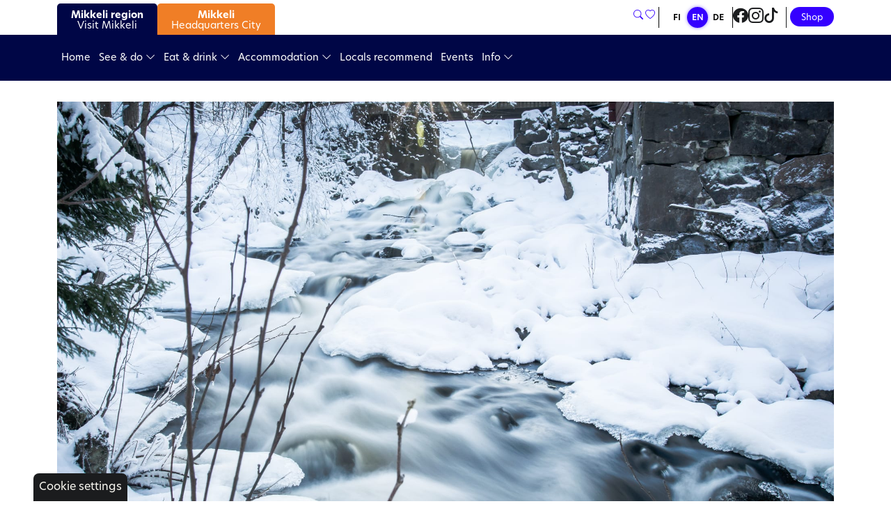

--- FILE ---
content_type: text/html; charset=utf-8
request_url: https://www.visitmikkeli.fi/en/palvelut/urpola-nature-centre-in-mikkeli-
body_size: 11003
content:
<!DOCTYPE html>
<html lang="en">
<head>

	<!-- Basic -->
	<meta charset="utf-8">
	
	    <title>Urpola Nature Centre in Mikkeli  - Visit Mikkeli</title>
	    <meta name="title" content="Urpola Nature Centre in Mikkeli ">
	    <meta name="description" content="">
	    <meta property="og:title" content="Urpola Nature Centre in Mikkeli " />
	
	<meta name="author" content="Visit Mikkeli">
	<meta name="google-site-verification" content="jOZOfyCjeXGURJyH9d2UtR30iYLF7XSwuHgbhMmwBBs" />

        <meta property="og:image" content="https://cdn-datahub.visitfinland.com/images/1574db20-26a2-11ec-8e7c-631d1a898626-Urpola%20(3).jpg?s=1920" />

	<!-- Mobile Metas -->
	<meta name="viewport" content="width=device-width, initial-scale=1, shrink-to-fit=no">

	<!-- Favicon -->
	<link rel="apple-touch-icon" sizes="180x180" href="/resources/images/apple-touch-icon.png">
    <link rel="icon" type="image/png" sizes="32x32" href="/resources/images/favicon-32x32.png">
    <link rel="icon" type="image/png" sizes="16x16" href="/resources/images/favicon-16x16.png">
    <link rel="manifest" href="/resources/images/site.webmanifest">
    <link rel="mask-icon" href="/resources/images/safari-pinned-tab.svg" color="#000646">
    <link rel="shortcut icon" href="/resources/images/favicon.ico">
    <meta name="msapplication-TileColor" content="#000646">
    <meta name="msapplication-config" content="/resources/images/browserconfig.xml">
    <meta name="theme-color" content="#000646">

	<!-- Web Fonts  -->
	<link href="//fonts.googleapis.com/css?family=Open+Sans:300,regular,500,600,700,300italic,500italic,600italic,700italic" rel="stylesheet" type="text/css">
	<link rel="stylesheet" href="https://cdn.jsdelivr.net/npm/bootstrap-icons/font/bootstrap-icons.css">
	<link rel="stylesheet" href="https://use.typekit.net/sqt8vuo.css">
	<link rel="stylesheet" href="/resources/styles/slick.css">
	<link rel="stylesheet" href="/resources/styles/slick-theme.css">
	<link rel="stylesheet" href="https://cdnjs.cloudflare.com/ajax/libs/animate.css/4.1.1/animate.min.css"/>
	
	<link rel="stylesheet" href="https://unpkg.com/leaflet@1.9.3/dist/leaflet.css"
     integrity="sha256-kLaT2GOSpHechhsozzB+flnD+zUyjE2LlfWPgU04xyI="
     crossorigin=""/>

	<!-- CSS -->
<link rel="stylesheet" href="/resources/styles/dist/combined-home-3307d29f9084113e7f44b0c39af0fc10.min.css">

    <!-- Head Libs -->
    <script src="/resources/scripts/jquery-3.6.0.min.js"></script>
    <script src="/resources/scripts/slick.min.js"></script>
    <script type="text/javascript">
        var nostolang = "en";
    </script>
    

<meta name="keywords" content="Mikkeli, VisitMikkeli, Saimaa, matkailu, mitä tehdä lomalla, Mikkelin seutu, Puumala, Hirvensalmi, Mäntyharju, Juva, Ristiina, Saimaa, kotimaan matkailu, lomaideoita, matkailu suomessa" /><script type="text/javascript">
function bonsaitAfterCookies() {
try {/* google tag manager */
(function(w,d,s,l,i){w[l]=w[l]||[];w[l].push({'gtm.start':
new Date().getTime(),event:'gtm.js'});var f=d.getElementsByTagName(s)[0],
j=d.createElement(s),dl=l!='dataLayer'?'&l='+l:'';j.async=true;j.src=
'https://www.googletagmanager.com/gtm.js?id='+i+dl;f.parentNode.insertBefore(j,f);
})(window,document,'script','dataLayer','GTM-TQMRFF2');

/* adform */
window._adftrack = Array.isArray(window._adftrack) ? window._adftrack : (window._adftrack ? [window._adftrack] : []);
    window._adftrack.push({
        HttpHost: 'track.adform.net',
        pm: 1610080
    });
    (function () { var s = document.createElement('script'); s.type = 'text/javascript'; s.async = true; s.src = 'https://s2.adform.net/banners/scripts/st/trackpoint-async.js'; var x = document.getElementsByTagName('script')[0]; x.parentNode.insertBefore(s, x); })();

/* smilee */
(function () {
    var x = document.createElement('script');
    x.src = 'https://saas.smilee.fi/assets/javascripts/cobrowse.js';
    x.type = 'text/javascript';
    x.async = 'true';
    x.onload = x.onreadystatechange = function () {
      var rs = this.readyState;
      if (rs && rs != 'complete' && rs != 'loaded') return;
      try {
        Cobrowse.create({
          apiKey: 'qD4Gw2jPC/Tr9elEQOZD/PnFX4C57YBHabg1A1Mbk/V1vmpsCMaWNc8Wj0xCDOaTGBc38jodNOrwNbfE1Rot0Wd9dAUGqCyjt01TMHOEUkQ=', serverUrl: 'https://saas.smilee.fi'
        });
      } catch (e) {
        console.error('Failed loading Smilee script');
      }
    };
    var s = document.getElementsByTagName('script')[0];
    s.parentNode.insertBefore(x, s);
  })();} catch (error) {}}</script>
<link href="/public/share/cookieconsent_v3/cookieconsent.css?v=1769642106716" rel="stylesheet" type="text/css" media="screen" />
<script type="text/javascript" src="/public/share/cookieconsent_v3/cookieconsent.umd.js?v=1769642106716"></script>
<script type="text/javascript">
$(document).ready(function() {		var cookiebtn = $('<div class="cookie-preference-btn" type="button" role="button" data-cc="show-preferencesModal">Cookie settings</div>');	$("body").append(cookiebtn);	CookieConsent.run({		categories: {			necessary: {				enabled: true,				readOnly: true			},			analytics: {				enabled: false,				readOnly: false			},			advertisement: {				enabled: false,				readOnly: false			}		},		guiOptions: {			consentModal: {				layout: 'box wide',				position: 'middle center',				equalWeightButtons: true,				flipButtons: true			}		},		onConsent: ({cookie}) => {			if (cookie!=null && cookie.categories.includes('analytics') && cookie.categories.includes('advertisement')) {				bonsaitAfterCookies();			}						if ( typeof bonsaitCookieOnConsent == 'function' ) { 				bonsaitCookieOnConsent(cookie);			}    	},		onChange: ({cookie, changedCategories, changedServices}) => {			if (cookie!=null && cookie.categories.includes('analytics') && cookie.categories.includes('advertisement')) {				bonsaitAfterCookies();			}						if ( typeof bonsaitCookieOnChange == 'function' ) { 				bonsaitCookieOnChange(cookie, changedCategories, changedServices);			}    	},		language: {			default: 'en',			translations: {				'en': {					consentModal: {						title: 'This website uses cookies',						description: 'We use cookies to personalise content and ads, to provide social media features and to analyse our traffic. We also share information about your use of our site with our social media, advertising and analytics partners who may combine it with other information that you’ve provided to them or that they’ve collected from your use of their services.',						acceptAllBtn: 'Allow cookies',						acceptNecessaryBtn: 'Decline',						showPreferencesBtn: 'Manage Individual preferences'					},					preferencesModal: {						title: 'Manage cookie preferences',						acceptAllBtn: 'Accept all',						acceptNecessaryBtn: 'Reject all',						savePreferencesBtn: 'Accept current selection',						closeIconLabel: 'Close modal',						sections: [							{								title: 'Your Privacy Choices',								description: 'The cookies used on the site are classified into categories. Below you can read information about each category and allow or deny some or all of the cookies.'							},							{								title: 'Strictly Necessary cookies',								description: 'These cookies are essential for the proper functioning of the website and cannot be disabled.',								linkedCategory: 'necessary'							},							{								title: 'Analytics',								description: 'Analytical cookies are used to understand how visitors interact with the website. These cookies help provide information on metrics such as the number of visitors, bounce rate, traffic source, etc.',								linkedCategory: 'analytics'							},							{								title: 'Advertisement',								description: 'Advertisement cookies are used to provide visitors with customized advertisements based on the pages you visited previously and to analyze the effectiveness of the ad campaigns.',								linkedCategory: 'advertisement'							}						]					}				}			}		}	});});</script>


<link id="stylelibraries" href="/admin/contents/stylelibrariescss?v=1769642106716" rel="stylesheet" type="text/css" />

<script type="text/javascript" src="/public/js/api/bonsait-siteapi.js?v=1769642106716"></script>

<script type="text/javascript">
window.addEventListener('load', function() {
Bonsait.collect('setup');
Bonsait.forms('setup');
});
</script>
</head>
<body><!-- adform ndr -->
<noscript>
      <p style="margin:0;padding:0;border:0;">
          <img src="https://track.adform.net/Serving/TrackPoint/?pm=571454&ADFPageName=VisitMikkeli_V&ADFdivider=|" width="1" height="1" alt="" />
      </p>
  </noscript>

<!-- adform oma -->
<noscript>
    <p style="margin:0;padding:0;border:0;">
        <img src="https://track.adform.net/Serving/TrackPoint/?pm=1610080" width="1" height="1" alt="" />
    </p>
</noscript>

<!-- facebook pixel -->
<noscript>
<img height="1" width="1" 
src="https://www.facebook.com/tr?id=361984374315099&ev=PageView
&noscript=1"/>
</noscript>

<!-- google tagmanager -->
<noscript><iframe src="https://www.googletagmanager.com/ns.html?id=GTM-TQMRFF2" height="0" width="0" style="display:none;visibility:hidden"></iframe></noscript>

<!-- readpeak -->
<script src="https://app.readpeak.com/js/rp-instant.js"></script>
    <header class="header__new">
    <div class="header__top">
        <div class="container">
            <div class="header__top-content d-flex justify-content-between align-items-center">
                <div class="header__tabs d-flex">
                    <div class="header__tab-wrap">
                            <a class="header__tab-a" href="/">
                                <div class="header__tab" id="tab__visit">
                                    <span><strong>Mikkeli region</strong><br>Visit Mikkeli</span>
                                </div>
                            </a>
                    </div>
                    <div class="header__tab-wrap">
                            <a class="header__tab-a" href="/your-headquarters-in-saimaa">
                                <div class="header__tab" id="tab__maja">
                                    <span><strong>Mikkeli</strong><br>Headquarters City</span>
                                </div>
                            </a>
                    </div>
                </div>
                <div class="header__links d-flex">

                    <div class="header__searchbtn d-none d-lg-block">
                        <a class="" href="/haku" title="Hae sivustolsta"><i class="bi bi-search" aria-label="Tee haku"></i></a>
                    </div>

                    <div class="header__favs d-none d-lg-block">
                        <a class="nav__link--fav fav-site-btn" href="/tykkaykset" title="Tykkäykset"><i class="bi bi-heart"></i><span class="badge rounded-pill"></span></a>
                    </div>
                    <div class="header__langs d-md-block d-none">
                        <ul class="langs__ul">
                            <li class="langs__li">
                                <a class="langs__a" href="/fi">FI</a>
                            </li>
                            <li class="langs__li">
                                <a class="langs__a langs__a--active" href="/en">EN</a>
                            </li>
                            <li class="langs__li">
                                <a class="langs__a" href="/de">DE</a>
                            </li>
                        </ul>
                    </div>
                    <div class="header__socials d-none d-lg-flex">
                        <a class="header__link-icon" href="https://www.facebook.com/visitmikkeli" target="_blank" aria-label="Visit Mikkeli Facebook"><i class="bi bi-facebook"></i></a>
                        <a class="header__link-icon" href="https://www.instagram.com/visitmikkeli" target="_blank" aria-label="Visit Mikkeli Instagram"><i class="bi bi-instagram"></i></a>
                        <a class="header__link-icon" href="https://www.tiktok.com/@visitmikkeli" target="_blank" aria-label="Visit Mikkeli TikTok"><i class="bi bi-tiktok"></i></a>
                    </div>
                    <div class="header__shop d-none d-sm-block">
                        <a class="btn btn-visitmikkeli" target="_blank" href="https://visitmikkeli2021.johku.com">Shop</a>
                    </div>
                </div>
            </div>
        </div>
    </div>
    <div class="header__main">
        <div class="container">
            <div class="header__main-content d-flex justify-content-between align-items-center">
                <div class="header__nav d-none d-lg-flex align-items-center">
                    <div id="content-data-list" class="content-menu menu-list " style="" data-bonsait-content-id="list" data-bonsait-content-clazzprefix=""   data-bonsait-content-type="menu" data-bonsait-styleclazz-id="" data-styles-clazz="" data-styles-position="" data-styles-background="" data-styles-typography="" data-styles-boxshadow="" data-styles-border="" data-styles-effect=""><nav>
		<ul class="nav nav-main hover">

	<li class="">
			<a class="nav__link nav-level-0" href="/en/home">Home</a>

	</li>

    
   

	<li class=" dropdown">
			<a class="nav__link dropdown-toggle nav-level-0" href="/en/see-and-do">See & do <i class="dropdown-marker-icon bi bi-chevron-down"></i></a>
			<ul class="dropdown-menu fade2">

	<li class="">
			<a class="nav__link nav-level-1" href="/en/we-recommend-see-and-do">We recommend</a>

	</li>

	<li class="">
			<a class="nav__link nav-level-1" href="/en/activities">Activities</a>

	</li>

	<li class="">
			<a class="nav__link nav-level-1" href="/en/nature-trails">Nature trails</a>

	</li>

	<li class="">
			<a class="nav__link nav-level-1" href="/en/culture">Culture</a>

	</li>

	<li class="">
			<a class="nav__link nav-level-1" href="/en/history">History</a>

	</li>

	<li class="">
			<a class="nav__link nav-level-1" href="/en/shopping">Shopping</a>

	</li>

	<li class="">
			<a class="nav__link nav-level-1" href="/en/for-families">For families</a>

	</li>

	<li class="">
			<a class="nav__link nav-level-1" href="/en/autumn-winter-in-saimaa">Autumn & winter in Saimaa</a>

	</li>

	<li class="">
			<a class="nav__link nav-level-1" href="/en/summer-in-saimaa">Spring & summer in Saimaa</a>

	</li>

	<li class=" dropdown">
			<a class="nav__link dropdown-toggle nav-level-1" href="/en/your-headquarters-in-saimaa">Your Headquarters in Saimaa <i class="dropdown-marker-icon icon-right bi bi-chevron-right"></i></a>
			<ul class="dropdown-menu fade2">

	<li class=" dropdown">
			<a class="nav__link dropdown-toggle nav-level-2" href="/en/headquarters-city-mikkeli">Headquarters City Mikkeli <i class="dropdown-marker-icon icon-right bi bi-chevron-right"></i></a>
			<ul class="dropdown-menu fade2">

	<li class="">
			<a class="nav__link nav-level-3" href="/en/headquarters-history">Headquarters History</a>

	</li>

	<li class="">
			<a class="nav__link nav-level-3" href="/en/museum-headquarters">Museum Headquarters</a>

	</li>

	<li class="">
			<a class="nav__link nav-level-3" href="/en/manor-headquarters">Manor Headquarters</a>

	</li>

	<li class="">
			<a class="nav__link nav-level-3" href="/en/headquarters-of-culture-and-events">Headquarters of Culture and Events</a>

	</li>
			</ul>

	</li>

	<li class=" dropdown">
			<a class="nav__link dropdown-toggle nav-level-2" href="/en/astuva">Rock Art Visitor Centre Astuva <i class="dropdown-marker-icon icon-right bi bi-chevron-right"></i></a>
			<ul class="dropdown-menu fade2">

	<li class="">
			<a class="nav__link nav-level-3" href="/en/visitor-centre">Visitor Centre</a>

	</li>

	<li class="">
			<a class="nav__link nav-level-3" href="/en/astuva-exhibitions">Astuva exhibitions</a>

	</li>

	<li class="">
			<a class="nav__link nav-level-3" href="/en/count-brahe-route">Count Brahe's route</a>

	</li>

	<li class="">
			<a class="nav__link nav-level-3" href="/en/trips-to-astuvansalmi">Trips to Astuvansalmi</a>

	</li>

	<li class="">
			<a class="nav__link nav-level-3" href="/en/astuvansalmi-rock-paintings">Astuvansalmi rock paintings</a>

	</li>

	<li class="">
			<a class="nav__link nav-level-3" href="/en/history-of-building">History of the building</a>

	</li>
			</ul>

	</li>

	<li class=" dropdown">
			<a class="nav__link dropdown-toggle nav-level-2" href="/en/headquarters-of-experiences">Headquarters of Experiences <i class="dropdown-marker-icon icon-right bi bi-chevron-right"></i></a>
			<ul class="dropdown-menu fade2">

	<li class="">
			<a class="nav__link nav-level-3" href="/en/history-experiences">History Experiences</a>

	</li>

	<li class="">
			<a class="nav__link nav-level-3" href="/en/manor-experiences">Manor Experiences</a>

	</li>

	<li class="">
			<a class="nav__link nav-level-3" href="/en/culture-and-activities">Culture and Activities</a>

	</li>

	<li class="">
			<a class="nav__link nav-level-3" href="/en/nature-experiences">Nature Experiences</a>

	</li>

	<li class="">
			<a class="nav__link nav-level-3" href="/en/hands-on-experiences">Hands-on Experiences</a>

	</li>
			</ul>

	</li>

	<li class="">
			<a class="nav__link nav-level-2" href="/en/blogs">Blogs</a>

	</li>
			</ul>

	</li>
			</ul>

	</li>

	<li class=" dropdown">
			<a class="nav__link dropdown-toggle nav-level-0" href="/en/eat-and-drink">Eat & drink <i class="dropdown-marker-icon bi bi-chevron-down"></i></a>
			<ul class="dropdown-menu fade2">

	<li class="">
			<a class="nav__link nav-level-1" href="/en/we-recommend-eat-and-drink">We recommend</a>

	</li>

	<li class="">
			<a class="nav__link nav-level-1" href="/en/food-experiences">Food experiences</a>

	</li>

	<li class="">
			<a class="nav__link nav-level-1" href="/en/restaurants">Restaurants</a>

	</li>

	<li class="">
			<a class="nav__link nav-level-1" href="/en/cafes">Cafes</a>

	</li>

	<li class="">
			<a class="nav__link nav-level-1" href="/en/nightlife">Nightlife</a>

	</li>

	<li class="">
			<a class="nav__link nav-level-1" href="/en/taste-do-saimaa">Taste D.O. Saimaa</a>

	</li>
			</ul>

	</li>

	<li class=" dropdown">
			<a class="nav__link dropdown-toggle nav-level-0" href="/en/accommodation">Accommodation <i class="dropdown-marker-icon bi bi-chevron-down"></i></a>
			<ul class="dropdown-menu fade2">

	<li class="">
			<a class="nav__link nav-level-1" href="/en/we-recommend-accommodation">We recommend</a>

	</li>

	<li class="">
			<a class="nav__link nav-level-1" href="/en/hotels">Hotels</a>

	</li>

	<li class="">
			<a class="nav__link nav-level-1" href="/en/bedandbreakfast-and-apartments">B&B and apartment hotels</a>

	</li>

	<li class="">
			<a class="nav__link nav-level-1" href="/en/manors-and-farms">Manor houses & farms</a>

	</li>

	<li class="">
			<a class="nav__link nav-level-1" href="/en/camping">Camping</a>

	</li>

	<li class="">
			<a class="nav__link nav-level-1" href="/en/holiday-villas">Holiday villas</a>

	</li>

	<li class="">
			<a class="nav__link nav-level-1" href="/en/luxury-accommodation">Luxury accommodation</a>

	</li>
			</ul>

	</li>

	<li class="">
			<a class="nav__link nav-level-0" href="/en/locals-recommend">Locals recommend</a>

	</li>

	<li class="">
			<a class="nav__link nav-level-0" href="/en/events">Events</a>

	</li>

	<li class=" dropdown">
			<a class="nav__link dropdown-toggle nav-level-0" href="/en/info-en">Info <i class="dropdown-marker-icon bi bi-chevron-down"></i></a>
			<ul class="dropdown-menu fade2">

	<li class="">
			<a class="nav__link nav-level-1" href="/en/mikkeli-in-a-nutshell">Mikkeli in a nutshell</a>

	</li>

	<li class="">
			<a class="nav__link nav-level-1" href="/en/brochures">Brochures</a>

	</li>

	<li class="">
			<a class="nav__link nav-level-1" href="/en/arrival">Arrival</a>

	</li>

	<li class="">
			<a class="nav__link nav-level-1" href="/en/facilities-and-venues">Facilities and venues</a>

	</li>

	<li class="">
			<a class="nav__link nav-level-1" href="/en/blogs">Blogs</a>

	</li>

	<li class="">
			<a class="nav__link nav-level-1" href="/en/tourist-information-and-region">Tourist information & region</a>

	</li>

	<li class="">
			<a class="nav__link nav-level-1" href="/en/media-and-professionals">Media and professionals</a>

	</li>
			</ul>

	</li>
	</ul>
</nav>

</div>
                </div>
                <div class="header__mobile-links d-flex d-lg-none">
                    <div class="header__mobile-icons">
                        <div class="header__searchbtn">
                            <a class="" href="/haku" title="Hae sivustolsta"><i class="bi bi-search" aria-label="Tee haku"></i></a>
                        </div>
                        <div class="header__favs">
                            <a class="nav__link--fav fav-site-btn" href="/tykkaykset" title="Tykkäykset"><i class="bi bi-heart"></i><span class="badge rounded-pill"></span></a>
                        </div>
                    </div>
                    <div class="header__mobile-socials d-flex d-lg-none">
                        <a class="header__link-icon" href="https://www.facebook.com/visitmikkeli" target="_blank" aria-label="Visit Mikkeli Facebook"><i class="bi bi-facebook"></i></a>
                        <a class="header__link-icon" href="https://www.instagram.com/visitmikkeli" target="_blank" aria-label="Visit Mikkeli Instagram"><i class="bi bi-instagram"></i></a>
                        <a class="header__link-icon" href="https://www.tiktok.com/@visitmikkeli" target="_blank" aria-label="Visit Mikkeli TikTok"><i class="bi bi-tiktok"></i></a>
                    </div>
                </div>
                <div class="header__nav-secondary d-flex align-items-center">
        			<a href="#" class="btn-collapse-mobile" data-bs-toggle="collapse" data-bs-target=".nav-collapsible-mobile"><i class="bi bi-list"></i></a>
                </div>
            </div>
        </div>
    </div>
        <div id="content-data-list-mobile" class="content-menu menu-list-mobile " style="" data-bonsait-content-id="list-mobile" data-bonsait-content-clazzprefix=""   data-bonsait-content-type="menu" data-bonsait-styleclazz-id="" data-styles-clazz="" data-styles-position="" data-styles-background="" data-styles-typography="" data-styles-boxshadow="" data-styles-border="" data-styles-effect=""><nav class="nav-collapsible-mobile collapse">
	<ul class="nav nav-mobile flex-column">
		
	<li class="">
			<a class="nav-link mobile-menu-link nav-level-0" href="/en/home">Home</a>

	</li>

    
   

	<li class=" dropdown">
			<a class="nav-link mobile-menu-link dropdown-toggle nav-level-0" href="#" data-bs-toggle="collapse" data-bs-target="#collapse-menu-3">See & do <i class="dropdown-marker-icon icon-right bi bi-chevron-right"></i></a>
			<ul id="collapse-menu-3" class="collapse collapse-menu">

	<li class="">
			<a class="nav-link mobile-menu-link nav-level-1" href="/en/we-recommend-see-and-do">We recommend</a>

	</li>

	<li class="">
			<a class="nav-link mobile-menu-link nav-level-1" href="/en/activities">Activities</a>

	</li>

	<li class="">
			<a class="nav-link mobile-menu-link nav-level-1" href="/en/nature-trails">Nature trails</a>

	</li>

	<li class="">
			<a class="nav-link mobile-menu-link nav-level-1" href="/en/culture">Culture</a>

	</li>

	<li class="">
			<a class="nav-link mobile-menu-link nav-level-1" href="/en/history">History</a>

	</li>

	<li class="">
			<a class="nav-link mobile-menu-link nav-level-1" href="/en/shopping">Shopping</a>

	</li>

	<li class="">
			<a class="nav-link mobile-menu-link nav-level-1" href="/en/for-families">For families</a>

	</li>

	<li class="">
			<a class="nav-link mobile-menu-link nav-level-1" href="/en/autumn-winter-in-saimaa">Autumn & winter in Saimaa</a>

	</li>

	<li class="">
			<a class="nav-link mobile-menu-link nav-level-1" href="/en/summer-in-saimaa">Spring & summer in Saimaa</a>

	</li>

	<li class=" dropdown">
			<a class="nav-link mobile-menu-link dropdown-toggle nav-level-1" href="#" data-bs-toggle="collapse" data-bs-target="#collapse-menu-64">Your Headquarters in Saimaa <i class="dropdown-marker-icon icon-right bi bi-chevron-right"></i></a>
			<ul id="collapse-menu-64" class="collapse collapse-menu">

	<li class=" dropdown">
			<a class="nav-link mobile-menu-link dropdown-toggle nav-level-2" href="#" data-bs-toggle="collapse" data-bs-target="#collapse-menu-65">Headquarters City Mikkeli <i class="dropdown-marker-icon icon-right bi bi-chevron-right"></i></a>
			<ul id="collapse-menu-65" class="collapse collapse-menu">

	<li class="">
			<a class="nav-link mobile-menu-link nav-level-3" href="/en/headquarters-history">Headquarters History</a>

	</li>

	<li class="">
			<a class="nav-link mobile-menu-link nav-level-3" href="/en/museum-headquarters">Museum Headquarters</a>

	</li>

	<li class="">
			<a class="nav-link mobile-menu-link nav-level-3" href="/en/manor-headquarters">Manor Headquarters</a>

	</li>

	<li class="">
			<a class="nav-link mobile-menu-link nav-level-3" href="/en/headquarters-of-culture-and-events">Headquarters of Culture and Events</a>

	</li>
			</ul>

	</li>

	<li class=" dropdown">
			<a class="nav-link mobile-menu-link dropdown-toggle nav-level-2" href="#" data-bs-toggle="collapse" data-bs-target="#collapse-menu-78">Rock Art Visitor Centre Astuva <i class="dropdown-marker-icon icon-right bi bi-chevron-right"></i></a>
			<ul id="collapse-menu-78" class="collapse collapse-menu">

	<li class="">
			<a class="nav-link mobile-menu-link nav-level-3" href="/en/visitor-centre">Visitor Centre</a>

	</li>

	<li class="">
			<a class="nav-link mobile-menu-link nav-level-3" href="/en/astuva-exhibitions">Astuva exhibitions</a>

	</li>

	<li class="">
			<a class="nav-link mobile-menu-link nav-level-3" href="/en/count-brahe-route">Count Brahe's route</a>

	</li>

	<li class="">
			<a class="nav-link mobile-menu-link nav-level-3" href="/en/trips-to-astuvansalmi">Trips to Astuvansalmi</a>

	</li>

	<li class="">
			<a class="nav-link mobile-menu-link nav-level-3" href="/en/astuvansalmi-rock-paintings">Astuvansalmi rock paintings</a>

	</li>

	<li class="">
			<a class="nav-link mobile-menu-link nav-level-3" href="/en/history-of-building">History of the building</a>

	</li>
			</ul>

	</li>

	<li class=" dropdown">
			<a class="nav-link mobile-menu-link dropdown-toggle nav-level-2" href="#" data-bs-toggle="collapse" data-bs-target="#collapse-menu-70">Headquarters of Experiences <i class="dropdown-marker-icon icon-right bi bi-chevron-right"></i></a>
			<ul id="collapse-menu-70" class="collapse collapse-menu">

	<li class="">
			<a class="nav-link mobile-menu-link nav-level-3" href="/en/history-experiences">History Experiences</a>

	</li>

	<li class="">
			<a class="nav-link mobile-menu-link nav-level-3" href="/en/manor-experiences">Manor Experiences</a>

	</li>

	<li class="">
			<a class="nav-link mobile-menu-link nav-level-3" href="/en/culture-and-activities">Culture and Activities</a>

	</li>

	<li class="">
			<a class="nav-link mobile-menu-link nav-level-3" href="/en/nature-experiences">Nature Experiences</a>

	</li>

	<li class="">
			<a class="nav-link mobile-menu-link nav-level-3" href="/en/hands-on-experiences">Hands-on Experiences</a>

	</li>
			</ul>

	</li>

	<li class="">
			<a class="nav-link mobile-menu-link nav-level-2" href="/en/blogs">Blogs</a>

	</li>
			</ul>

	</li>
			</ul>

	</li>

	<li class=" dropdown">
			<a class="nav-link mobile-menu-link dropdown-toggle nav-level-0" href="#" data-bs-toggle="collapse" data-bs-target="#collapse-menu-4">Eat & drink <i class="dropdown-marker-icon icon-right bi bi-chevron-right"></i></a>
			<ul id="collapse-menu-4" class="collapse collapse-menu">

	<li class="">
			<a class="nav-link mobile-menu-link nav-level-1" href="/en/we-recommend-eat-and-drink">We recommend</a>

	</li>

	<li class="">
			<a class="nav-link mobile-menu-link nav-level-1" href="/en/food-experiences">Food experiences</a>

	</li>

	<li class="">
			<a class="nav-link mobile-menu-link nav-level-1" href="/en/restaurants">Restaurants</a>

	</li>

	<li class="">
			<a class="nav-link mobile-menu-link nav-level-1" href="/en/cafes">Cafes</a>

	</li>

	<li class="">
			<a class="nav-link mobile-menu-link nav-level-1" href="/en/nightlife">Nightlife</a>

	</li>

	<li class="">
			<a class="nav-link mobile-menu-link nav-level-1" href="/en/taste-do-saimaa">Taste D.O. Saimaa</a>

	</li>
			</ul>

	</li>

	<li class=" dropdown">
			<a class="nav-link mobile-menu-link dropdown-toggle nav-level-0" href="#" data-bs-toggle="collapse" data-bs-target="#collapse-menu-5">Accommodation <i class="dropdown-marker-icon icon-right bi bi-chevron-right"></i></a>
			<ul id="collapse-menu-5" class="collapse collapse-menu">

	<li class="">
			<a class="nav-link mobile-menu-link nav-level-1" href="/en/we-recommend-accommodation">We recommend</a>

	</li>

	<li class="">
			<a class="nav-link mobile-menu-link nav-level-1" href="/en/hotels">Hotels</a>

	</li>

	<li class="">
			<a class="nav-link mobile-menu-link nav-level-1" href="/en/bedandbreakfast-and-apartments">B&B and apartment hotels</a>

	</li>

	<li class="">
			<a class="nav-link mobile-menu-link nav-level-1" href="/en/manors-and-farms">Manor houses & farms</a>

	</li>

	<li class="">
			<a class="nav-link mobile-menu-link nav-level-1" href="/en/camping">Camping</a>

	</li>

	<li class="">
			<a class="nav-link mobile-menu-link nav-level-1" href="/en/holiday-villas">Holiday villas</a>

	</li>

	<li class="">
			<a class="nav-link mobile-menu-link nav-level-1" href="/en/luxury-accommodation">Luxury accommodation</a>

	</li>
			</ul>

	</li>

	<li class="">
			<a class="nav-link mobile-menu-link nav-level-0" href="/en/locals-recommend">Locals recommend</a>

	</li>

	<li class="">
			<a class="nav-link mobile-menu-link nav-level-0" href="/en/events">Events</a>

	</li>

	<li class=" dropdown">
			<a class="nav-link mobile-menu-link dropdown-toggle nav-level-0" href="#" data-bs-toggle="collapse" data-bs-target="#collapse-menu-8">Info <i class="dropdown-marker-icon icon-right bi bi-chevron-right"></i></a>
			<ul id="collapse-menu-8" class="collapse collapse-menu">

	<li class="">
			<a class="nav-link mobile-menu-link nav-level-1" href="/en/mikkeli-in-a-nutshell">Mikkeli in a nutshell</a>

	</li>

	<li class="">
			<a class="nav-link mobile-menu-link nav-level-1" href="/en/brochures">Brochures</a>

	</li>

	<li class="">
			<a class="nav-link mobile-menu-link nav-level-1" href="/en/arrival">Arrival</a>

	</li>

	<li class="">
			<a class="nav-link mobile-menu-link nav-level-1" href="/en/facilities-and-venues">Facilities and venues</a>

	</li>

	<li class="">
			<a class="nav-link mobile-menu-link nav-level-1" href="/en/blogs">Blogs</a>

	</li>

	<li class="">
			<a class="nav-link mobile-menu-link nav-level-1" href="/en/tourist-information-and-region">Tourist information & region</a>

	</li>

	<li class="">
			<a class="nav-link mobile-menu-link nav-level-1" href="/en/media-and-professionals">Media and professionals</a>

	</li>
			</ul>

	</li>
		<li class="">
			<a class="d-sm-none nav-link mobile-menu-link nav-level-0" style="background:#3500FF;color:white;" target="_blank" href="https://visitmikkeli2021.johku.com/">Verkkokauppa</a>
		</li>
	</ul>
	
	<div class="nav__mobile-lang d-md-none">
        <ul class="langs__ul">
            <li class="langs__li">
                <a class="langs__a" href="/fi">FI</a>
            </li>
            <li class="langs__li">
                <a class="langs__a langs__a--active" href="/en">EN</a>
            </li>
            <li class="langs__li">
                <a class="langs__a" href="/de">DE</a>
            </li>
        </ul>
	</div>
</nav>

</div>
</header>


	<div class="item-277" data-bonsait-content-id="277" data-bonsait-content-type="schema" data-bonsait-content-template="rawhtml" data-bonsait-styleclazz-id="" data-bonsait-styleclazz-name="" data-bonsait-content-displaytitle="HTML-koodi " data-bonsait-content-multicontent="false"><div id="rawhtml_277" class="rawhtml">
</div></div><div class="item-233" data-bonsait-content-id="233" data-bonsait-content-type="schema" data-bonsait-content-template="rows" data-bonsait-styleclazz-id="" data-bonsait-styleclazz-name="" data-bonsait-content-displaytitle="Palstat " data-bonsait-content-multicontent="false">








<section class="rows-section">

	<div class="container">
		<div class="row gx-6">
				<div class="col-md-12">
					<div class="item-174" data-bonsait-content-id="174" data-bonsait-content-type="schema" data-bonsait-content-template="imagehero" data-bonsait-styleclazz-id="" data-bonsait-styleclazz-name="" data-bonsait-content-displaytitle="Imagehero " data-bonsait-content-multicontent="false"><div class="imagehero imagehero__hd" style="background-image:url('https://cdn-datahub.visitfinland.com/images/1574db20-26a2-11ec-8e7c-631d1a898626-Urpola%20(3).jpg?s=1920')">
    <div class="videohero__content">
        <div class="container">
            <div class="row">
                <div class="col-md-12">
                    <div class="videohero__content-wrap">
                            <h1 class="videohero__heading">Urpola Nature Centre in Mikkeli </h1>
                        
                    </div>
                </div>
            </div>
        </div>
    </div>
</div>

</div><div class="item-234" data-bonsait-content-id="234" data-bonsait-content-type="schema" data-bonsait-content-template="rawhtml" data-bonsait-styleclazz-id="" data-bonsait-styleclazz-name="" data-bonsait-content-displaytitle="HTML-koodi " data-bonsait-content-multicontent="false"><div id="rawhtml_234" class="rawhtml">
	<div class="palvelut__top">
    <a class="weblog__back"><i class="bi bi-arrow-left"></i> Go back</a>
    <p>|</p>
    <a href="#" class="toggle-fav" data-product-id="c9e41c46-d777-43e5-af71-fd395201ace3"><i class="bi bi-heart"></i> Like</a>
</div>
</div></div>
				</div>
		</div>
	</div>
</section>
</div><div class="item-175" data-bonsait-content-id="175" data-bonsait-content-type="schema" data-bonsait-content-template="rows" data-bonsait-styleclazz-id="" data-bonsait-styleclazz-name="" data-bonsait-content-displaytitle="Palstat " data-bonsait-content-multicontent="false">








<section class="rows-section">

	<div class="container">
		<div class="row gx-6">
			<div class="col-md-8">
				<div class="item-178" data-bonsait-content-id="178" data-bonsait-content-type="schema" data-bonsait-content-template="rawhtml" data-bonsait-styleclazz-id="" data-bonsait-styleclazz-name="" data-bonsait-content-displaytitle="HTML-koodi " data-bonsait-content-multicontent="false"><div id="rawhtml_178" class="rawhtml">

<p>Located only a few kilometers from the center of Mikkeli, Urpola Nature Center is located in the oldest residential building in Mikkeli, dating all the way back to 1782. Every summer the nature center displays new temporary exhibition, with the theme of 2025 being Antarctica. Aside from the changing exhibition, the nature center also has on permanent display an interactive nature wall that offers information about the birth of Lake Saimaa. This nature wall also includes a test-your-reaction game about the Ice Age and an interactive mural by Terhi Kastehelmi. Urpola nature center is also a Saimaa Geopark natural and cultural site and a Saimaa Geopark visitor center.<br/><br/>Connected to the Urpola nature center is the 1.3 km long Urpola nature trail that offers a fun day out for the whole family. This trail follows the Urpola river and has signposts along the way to tell you about the conservation of the area and its flora and fauna. Lucky hikers even have a chance of spotting one of the local Urpola otters! <br/><br/>There are two campfire sites along the trail that are free to use all year aside from times of active wildfire warning in the area. Firewood and other amenities such as pots and pans are available free of charge from the nature center during opening hours. Due to the terrain, this trail is not suitable for bicycles, carriages and walkers.<br/><br/>During summer Urpola nature center offers free rental of kayaks, rowing boats and sup boards to be used on the Urpola lake. Equipment such as life-vests and paddles are also available.<br/><br/>Urpola nature center is open to public from June to August and for groups by special arrangement also in May and September. The nature trail is accessible all year round. There's free entrance to the nature center during all regular opening hours.</p>

<div class="palvelut-page__map-item py-3" data-nosto-map-location="(61.675943,27.268035)"></div>

<script>
    const startDate = new Date("");
    const startDateYear = startDate.getFullYear();
    let startDateMonth = startDate.getMonth() + 1;
    let startDateDay = startDate.getDate();
    const startDateFormatted = startDateDay + '.' + startDateMonth + '.' + startDateYear;
    
    var endDate = new Date("");
    const endDateYear = endDate.getFullYear();
    let endDateMonth = endDate.getMonth() + 1;
    let endDateDay = endDate.getDate();
    const endDateFormatted = endDateDay + '.' + endDateMonth + '.' + endDateYear;
    
    if (document.querySelector('#startDate')) {
        document.querySelector('#startDate').innerHTML = startDateFormatted; 
    }
    
    if (document.querySelector('#endDate')) {
        document.querySelector('#endDate').innerHTML = endDateFormatted; 
    }
</script>

</div></div>
			</div>
			<div class="col-md-4">
				<div class="item-189" data-bonsait-content-id="189" data-bonsait-content-type="schema" data-bonsait-content-template="rawhtml" data-bonsait-styleclazz-id="" data-bonsait-styleclazz-name="" data-bonsait-content-displaytitle="HTML-koodi " data-bonsait-content-multicontent="false"><div id="rawhtml_189" class="rawhtml">
	<div class="palvelut-page__info">
    <div class="palvelut-page__info-item py-2">
        <p>
            <i class="bi bi-geo-alt"></i> Selännekatu 30 <br/>
            50100 Mikkeli
        </p>
    </div>
    <div class="palvelut-page__info-item py-2">
        <p><i class="bi bi-telephone"></i> +35840 129 5070</p>
    </div>
    <div class="palvelut-page__info-item py-2">
        <p><i class="bi bi-envelope"></i> matkailu@mikkeli.fi</p>
    </div>
    
        <div class="palvelut-page__info-item py-2">
            <p><i class="bi bi-clock"></i> Open</p>
                    <p>Tue 11:00-19:00</p>
                    <p>Wed 11:00-19:00</p>
                    <p>Thu 11:00-19:00</p>
                    <p>Fri 11:00-19:00</p>
                    <p>Sat 11:00-19:00</p>
                    <p>Sun 11:00-19:00</p>
        </div>
        <div class="palvelut-page__info-item py-2">
            <p><i class="bi bi-calendar"></i> Available</p>
            <p>
                            <span>june, </span>
                            <span>july, </span>
                            <span>august</span>
            </p>
        </div>
    
    
	

        <div class="palvelut-page__info-item py-2">
				<a class="palvelut-page__sociallink" href="https://www.facebook.com/SaimaaGeopark/?locale=fi_FI" target="_blank">
					<i class="bi bi-facebook"></i>
				</a>
				<a class="palvelut-page__sociallink" href="https://www.instagram.com/saimaageopark/" target="_blank">
					<i class="bi bi-instagram"></i>
				</a>
				<a class="palvelut-page__sociallink" href="https://www.youtube.com/@SaimaaUNESCOGlobalGeopark" target="_blank">
					<i class="bi bi-youtube"></i>
				</a>
		</div>
	
</div>

<div class="palvelut-page__btns my-4">
                <a class="btn btn-visitmikkeli" href="https://mikkeli.fi/asuminen-ja-ymparisto/ymparisto-2/puistot/urpolan-luontokeskus/" target="_blank"><i class="bi bi-globe"></i> Website</a>
</div>

<ul class="row pictures-gallery lightbox" data-plugin-options='{"delegate": "a.lightbox-portfolio", "type": "image", "gallery": {"enabled": true}}'>
            <li class="col-md-6 col-sm-6 col-xs-12">
                <div class="pictures-image-wrapper">
                    <div class="pictures-adminblock"></div>
                    <a href="https://cdn-datahub.visitfinland.com/images/11832e90-26a2-11ec-8e7c-631d1a898626-Urpola%202.jpg?s=1920" class="lightbox-portfolio" title="">
                        <div class="pictures-image" style="background-image:url('https://cdn-datahub.visitfinland.com/images/11832e90-26a2-11ec-8e7c-631d1a898626-Urpola%202.jpg?s=240')"></div>
                    </a>
                </div>
            </li>
            <li class="col-md-6 col-sm-6 col-xs-12">
                <div class="pictures-image-wrapper">
                    <div class="pictures-adminblock"></div>
                    <a href="https://cdn-datahub.visitfinland.com/images/1fc2f2b0-26a2-11ec-8e7c-631d1a898626-Urpola%20(2).jpg?s=1920" class="lightbox-portfolio" title="">
                        <div class="pictures-image" style="background-image:url('https://cdn-datahub.visitfinland.com/images/1fc2f2b0-26a2-11ec-8e7c-631d1a898626-Urpola%20(2).jpg?s=240')"></div>
                    </a>
                </div>
            </li>
</ul>
</div></div>
			</div>
		</div>
	</div>
</section>
</div><div class="item-466" data-bonsait-content-id="466" data-bonsait-content-type="schema" data-bonsait-content-template="rows" data-bonsait-styleclazz-id="" data-bonsait-styleclazz-name="" data-bonsait-content-displaytitle="Palstat " data-bonsait-content-multicontent="false">








<section class="rows-section">

	<div class="container">
		<div class="row gx-6">
				<div class="col-md-12">
					<div class="item-467" data-bonsait-content-id="467" data-bonsait-content-type="schema" data-bonsait-content-template="rawhtml" data-bonsait-styleclazz-id="" data-bonsait-styleclazz-name="" data-bonsait-content-displaytitle="HTML-koodi " data-bonsait-content-multicontent="false"><div id="rawhtml_467" class="rawhtml">
	<div class="palvelut-page__otherproducts-item py-3" data-nosto-lang="en" data-nosto-product-companyid="0600598-8"></div>
</div></div>
				</div>
		</div>
	</div>
</section>
</div>
<footer class="rows-section">
    <div class="footer__top">
        <div class="container">
            <div class="footer__top-content">
                <div class="footer__logos">
                    <div class="footer__logo">
                        <a class="footer__logo-link" href="/" title="Linkki etusivulle">
                            <img alt="Visit Mikkeli logo - Linkki etusivulle" class="footer__logo-image" src="/resources/public//logot/visitmikkeli_logo_valkoinen.svg">
                        </a>
                    </div>
                    <div class="footer__socials d-flex">
                        <p class="footer__link-p">#VisitMikkeli</p>
                        <a class="footer__link-icon" href="https://www.facebook.com/visitmikkeli" target="_blank" aria-label="Visit Mikkeli Facebook"><i class="bi bi-facebook"></i></a>
                        <a class="footer__link-icon" href="https://www.instagram.com/visitmikkeli" target="_blank" aria-label="Visit Mikkeli Instagram"><i class="bi bi-instagram"></i></a>
                    </div>
                </div>
                <div class="footer__links">
                    <div class="footer__link-item">
                        <a class="footer__link" href="https://www.visitfinland.com/en/places-to-go/lakeland/" target="_blank">
                            <img alt="Lakeland logo" class="footer__link-image" src="/resources/public//logot/footer/Lakeland_logo.png">
                        </a>
                    </div>
                    <div class="footer__link-item">
                        <a class="footer__link" href="https://www.visitsaimaa.fi/fi/" target="_blank">
                            <img alt="Visit Saimaa logo" class="footer__link-image" src="/resources/public//logot/footer/visit_saimaa.png">
                        </a>
                    </div>
                    <div class="footer__link-item">
                        <a class="footer__link" href="https://saimaageopark.fi/" target="_blank">
                            <img alt="Saimaa Geopark logo" class="footer__link-image" src="/resources/public//logot/footer/saimaa_geopark.png">
                        </a>
                    </div>
                    <div class="footer__link-item">
                        <a class="footer__link" href="/teema/astuvansalmi">
                            <img alt="Astuvansalmi logo" class="footer__link-image" src="/resources/public//logot/footer/astuvansalmi.png">
                        </a>
                    </div>
                    <div class="footer__link-item">
                        <a class="footer__link" href="https://laiturilla.fi/" target="_blank">
                            <img alt="Laiturilla logo" class="footer__link-image" src="https://www.visitmikkeli.fi/resources/public//logot/footer/laiturilla.png">
                        </a>
                    </div>
                    <div class="footer__link-item">
                        <a class="footer__link" href="/teema/hop-on-hop-off--elamysreitit-saimaalle-2023">
                            <img alt="Hop On Hop Off logo" class="footer__link-image" src="/resources/public//logot/footer/hoponhopoff.png">
                        </a>
                    </div>
                </div>
                <div class="footer__links">
                    <div class="footer__link-item">
                        <a class="footer__link" href="https://visitlakelandfinland.com/" target="_blank">
                            <img alt="Visit Lakeland logo" class="footer__link-image" src="/resources/public//logot/footer/VF_Region_Lakeland_New_White.png">
                        </a>
                    </div>
                    <div class="footer__link-item">
                        <a class="footer__link" href="https://www.tastesaimaa.fi/" target="_blank">
                            <img alt="Taste Saimaa logo" class="footer__link-image" src="/resources/public//logot/footer/taste_saimaa.png">
                        </a>
                    </div>
                    <div class="footer__link-item">
                        <a class="footer__link" href="https://dosaimaa.fi/" target="_blank">
                            <img alt="DO Saimaa logo" class="footer__link-image" src="/resources/public//logot/footer/do_saimaa.png">
                        </a>
                    </div>
                    <div class="footer__link-item">
                        <a class="footer__link" href="https://www.visitsaimaa.fi/fi/ruoka/saimaagastronomy/" target="_blank">
                            <img alt="Saimaa Gastronomy logo" class="footer__link-image" src="/resources/public//logot/footer/saimaa_gastronomy.png">
                        </a>
                    </div>
                </div>
            </div>
        </div>
    </div>
    <div class="footer__bottom">
        <div class="container">
            <div class="footer__bottom-content d-flex">
                <div class="footer__bot-links">
                    <a class="footer__bot-link" href="/tietosuojaseloste">Rekisteriseloste</a>
                    <a class="footer__bot-link" href="/saavutettavuusseloste">Saavutettavuusseloste</a>
                    <a class="footer__bot-link" href="/evasteinfo">Evästeinfo</a>
                </div>
                <div class="footer__copy">
                    © 2026 Visit Mikkeli | <a class="footer__madeby" target="_blank" href="https://www.kixit.fi/">Made by Kixit</a>
                </div>
            </div>
        </div>
    </div>
</footer>
    
     <script src="https://unpkg.com/leaflet@1.9.3/dist/leaflet.js"
     integrity="sha256-WBkoXOwTeyKclOHuWtc+i2uENFpDZ9YPdf5Hf+D7ewM="
     crossorigin=""></script>

	<!-- chatbase -->
	<script>
		(function(){if(!window.chatbase||window.chatbase("getState")!=="initialized"){window.chatbase=(...arguments)=>{if(!window.chatbase.q){window.chatbase.q=[]}window.chatbase.q.push(arguments)};window.chatbase=new Proxy(window.chatbase,{get(target,prop){if(prop==="q"){return target.q}return(...args)=>target(prop,...args)}})}const onLoad=function(){const script=document.createElement("script");script.src="https://www.chatbase.co/embed.min.js";script.id="6mBlRDTOlgjLjCqrNCw3E";script.domain="www.chatbase.co";document.body.appendChild(script)};if(document.readyState==="complete"){onLoad()}else{window.addEventListener("load",onLoad)}})();
	</script>

<script type="text/javascript" src="/resources/scripts/dist/combined-home-63e7a1464f1e70db8bf472db30e44f84.min.js"></script>
	
	<!-- datahub handlebars -->
<script id="dh-nosto-item-template" type="text/x-handlebars-template">
{{#each items}}
<div id="product-{{id}}" class="mb-4 product-container">
    <div class="row pb-4">
    	<div class="col-md-3">
    	{{#each productImages}}
            {{#ifEquals coverPhoto true}}
                <div class="dh-nosto__image" style="background-image:url('{{largeUrl}}')">
                </div>
            {{/ifEquals}}
        {{/each}}
    	</div>
    	<div class="col-md-8">
    		<div class="product-text">
                <h3 class="product-text__heading">{{name}}</h3>
                <p>{{{descriptionText description}}}</p>
    		</div>
    		<a class="product-text-showall me-3" href="#" data-nosto-productid="{{id}}">{{langText 'readmore'}} <i class="bi bi-arrow-down-short"></i></a>
    		<a class="product-text-hideall me-3" style="display: none;" href="#" data-nosto-productid="{{id}}">{{langText 'readless'}} <i class="bi bi-arrow-up-short"></i></a>
    		<a class="product-text-productpage" href="{{urlFI}}" data-nosto-productid="{{id}}">{{langText 'showproductpage'}} <i class="bi bi-arrow-right-short"></i></a>
    	</div>
    	<div class="col-md-1">
    	    <a href="#" class="toggle-fav" data-product-id="{{id}}"><i class="bi bi-heart"></i></a>
    	</div>
    </div>
    <div class="row pb-4 product-details-row">
    	<div class="col-md-12">
    	    <div class="product-detail-container">
                <div class="product-detail py-1"><i class="bi bi-geo-alt"></i> {{postalAddresses.0.streetName}}<br/>{{postalAddresses.postalCode}} {{postalAddresses.city}}</div>
                <div class="product-detail py-1"><i class="bi bi-telephone"></i> <a href="tel:{{contactDetails.0.phone}}">{{contactDetails.0.phone}}</a></div>
                <div class="product-detail py-1"><i class="bi bi-envelope"></i> <a href="mailto:{{contactDetails.0.email}}">{{contactDetails.0.email}}</a></div>
                {{#each productInformations}}
                    {{#ifEquals language 'fi'}}
                        <div class="product-detail py-1"><i class="bi bi-globe"></i> <a href="{{url}}" target="_blank">{{url}}</a></div>
                    {{/ifEquals}}
                {{/each}}
            </div>
    	</div>
    </div>
            
</div>
{{/each}}
</script>

<script id="dh-nosto-filter-template" type="text/x-handlebars-template">
{{#if maincategories.[1]}}
<div class="category-badge-container text-center mb-4">
{{#each maincategories}}
    <a class="btn nosto-category-badge" href="#" data-category-tags="{{#each tags}}{{tag}};{{/each}}" data-category-id="{{tag}}">{{name}}</a>
{{/each}}
    <a class="btn nosto-category-badge badge-all active" href="#" data-category-type="main" data-category-id="all">{{langText 'all'}}</a>
</div>
{{/if}}
{{#if categories.[1]}}
<div class="category-badge-container text-center mb-4">
{{#each categories}}
    <a class="btn nosto-category-badge" href="#" data-category-id="{{tag}}">{{name}}</a>
{{/each}}
    <a class="btn nosto-category-badge badge-all active" href="#" data-category-id="all">{{langText 'all'}}</a>
</div>
{{/if}}
<div class="weblog-boxed">
    {{#each items}}
    <div id="product-{{id}}" class="weblog-filter__item{{#greaterThan @index 17}} d-none{{/greaterThan}}" data-product-tags="{{tagsToText productTags}}">
        <a class="weblog-boxed__link" href="{{urlFI}}">
            {{#if res_isresponsible}}
                <div class="responsibility-cornerlogo"></div>
            {{/if}}
            <div class="weblog-boxed__image" style="background-image:url('{{coverImg}}')"></div>
            <div class="weblog-boxed__content">
                <h3 class="weblog-boxed__heading">{{name}}</h3>
                <p class="weblog-boxed__category">{{typeText type}}</p>
            </div>
        </a>
    </div>
    {{/each}}
</div>
{{#greaterThan items.length 17}}
<div class="nosto-buttons-container text-center my-4">
    <a href="#" class="btn btn-visitmikkeli nosto-show-all">{{langText 'showall'}}</a>
</div>
{{/greaterThan}}
</script>


<script id="dh-nosto-single-template" type="text/x-handlebars-template">
<div class="weblog-boxed">
    {{#each items}}
    <div id="product-{{id}}" class="weblog-boxed__item{{#ifEquals @index 0}} weblog-boxed__item--big{{/ifEquals}}{{#ifEquals @index 5}} weblog-boxed__item--big{{/ifEquals}}">
        <a class="weblog-boxed__link" href="{{urlFI}}">
            {{#if res_isresponsible}}
                <div class="responsibility-cornerlogo"></div>
            {{/if}}
            <div class="weblog-boxed__image" style="background-image:url('{{coverImg}}')"></div>
            <div class="weblog-boxed__content">
                <h3 class="weblog-boxed__heading">{{name}}</h3>
                <p class="weblog-boxed__category">{{typeText type}}</p>
            </div>
        </a>
    </div>
    {{/each}}
</div>
</script>


<script id="dh-product-others-template" type="text/x-handlebars-template">
<div class="weblog-carousel">
    {{#each items}}
        <div class="weblog-carousel__item">
            <a class="weblog-carousel__link" href="{{urlFI}}">
                <div class="weblog-carousel__image" style="background-image:url('{{coverImg}}')">
                </div>
                <div class="weblog-carousel__content">
                    <h3 class="weblog-boxed__heading">{{name}}</h3>
                    <p class="weblog-boxed__category">{{typeText type}}</p>
                </div>
            </a>
        </div>
    {{/each}}
</div>
</script>

<script id="dh-product-favs-template" type="text/x-handlebars-template">
{{#each items}}
<div id="product-{{id}}" class="mb-4 product-container">
    <div class="row pb-4">
    	<div class="col-md-3">
    	{{#each productImages}}
            {{#ifEquals coverPhoto true}}
                <div class="dh-nosto__image" style="background-image:url('{{largeUrl}}')">
                </div>
            {{/ifEquals}}
        {{/each}}
    	</div>
    	<div class="col-md-8">
    		<div class="product-text">
                <h3 class="product-text__heading">{{name}}</h3>
                {{{description}}}
    		</div>
    		<a class="product-text-showall me-3" href="#" data-nosto-productid="{{id}}">{{langText 'readmore'}}</a>
    		<a class="product-text-productpage" href="{{urlFI}}" data-nosto-productid="{{id}}">{{langText 'showproductpage'}}</a>
    	</div>
    	<div class="col-md-1">
    	    <a href="#" class="remove-fav-btn" data-product-id="{{id}}"><i class="bi bi-heart-fill"></i></a>
    	</div>
    </div>
    <div class="row pb-4 product-details-row">
    	<div class="col-md-12">
    	    <div class="product-detail-container">
                <div class="product-detail py-1"><i class="bi bi-geo-alt"></i> {{postalAddresses.0.streetName}}<br/>{{postalAddresses.postalCode}} {{postalAddresses.city}}</div>
                <div class="product-detail py-1"><i class="bi bi-telephone"></i> <a href="tel:{{contactDetails.0.phone}}">{{contactDetails.0.phone}}</a></div>
                <div class="product-detail py-1"><i class="bi bi-envelope"></i> <a href="mailto:{{contactDetails.0.email}}">{{contactDetails.0.email}}</a></div>
                {{#each productInformations}}
                    {{#ifEquals language 'fi'}}
                        <div class="product-detail py-1"><i class="bi bi-globe"></i> <a href="{{url}}" target="_blank">{{url}}</a></div>
                    {{/ifEquals}}
                {{/each}}
            </div>
    	</div>
    </div>
            
</div>
{{/each}}
</script>




	
</body>
</html>



--- FILE ---
content_type: text/css; charset=utf-8
request_url: https://www.visitmikkeli.fi/admin/contents/stylelibrariescss?v=1769642106716
body_size: 4511
content:
body {color:#161c2d;font-size:1.065rem;line-height:1.6rem;animation-timing-function:ease;}footer {background-color:#000000;color:#ffffff;animation-timing-function:ease;}header {width:100%;position:relative;z-index:1005;animation-timing-function:ease;}body h2 {margin-top:0px;margin-bottom:40px;font-weight:600;font-size:2.25rem;animation-timing-function:ease;}body h3 {margin-top:0px;margin-bottom:10px;font-weight:500;font-size:1.75em;}body h4 {margin-bottom:16px;font-weight:400;font-size:1.4em;line-height:1.2em;}body h5 {margin-bottom:0px;font-size:1rem;text-transform:uppercase;}body h6 {margin-bottom:0px;}.menu-sublist a {margin-bottom:4px;padding-top:8px;padding-left:12px;padding-right:12px;padding-bottom:8px;display:block;text-decoration:none;}.menu-sublist a:hover {background-color:#000646;color:#f8f8f8;text-decoration:none;}.menu-sublist {margin-bottom:30px;}.iconlist li {padding-bottom:12px;}.iconlist i.icon {margin-right:12px;padding-right:12px;}.poll .poll-items-wrapper {margin-bottom:20px;}.poll .poll-answer-wrapper {margin-bottom:12px;}.poll .poll-answer-item {margin-bottom:6px;}.tabs .tab-pane {padding-top:20px;padding-left:20px;padding-right:20px;padding-bottom:30px;}.navigation i.dropdown-marker-icon {padding-left:4px;font-size:0.8rem;}.navigation a.nav-link:hover {color:#000646;text-decoration:none;}.navigation ul.dropdown-menu {min-width:200px;box-shadow:1px 1px 20px 1px rgba(200,200,200,0.5) ;border-left:0px ;border-right:0px ;border-top:0px solid ;border-bottom:0px ;}.navigation-sub a:hover {text-decoration:underline;}.navigation-sub i.dropdown-marker-icon {padding-left:4px;font-size:0.8rem;}.navigation-sub ul.second-menu {margin-left:0px;padding-left:0px;}.navigation-sub a.nav-level-2 {padding-top:4px;padding-left:26px;padding-bottom:4px;font-size:0.8rem;}.navigation a.nav-link.active {color:#000646;}.navigation a.nav-link.root {color:#000646;}.navigation a.footer-menu-link {padding-top:6px;padding-left:12px;padding-right:12px;padding-bottom:6px;text-decoration:none;}.navigation ul.footer-second-menu {margin-top:5px;font-size:0.8rem;}.navigation a.footer-menu-link:hover {text-decoration:underline;}.navigation a.mobile-menu-link {padding-top:16px;padding-bottom:16px;}footer a {color:#ffffff;animation-timing-function:ease;}.news .news-item-boxed {margin-bottom:30px;min-height:420px;border-left:1px solid #e0e0e0;border-right:1px solid #e0e0e0;border-top:1px solid #e0e0e0;border-bottom:1px solid #e0e0e0;}.news .news-item-boxed-text {padding-top:20px;padding-left:20px;padding-right:20px;padding-bottom:20px;}.news .news-item-boxed-heading {padding-top:20px;padding-left:20px;padding-right:20px;}.news .news-item-boxed-link {padding-left:20px;padding-right:20px;padding-bottom:20px;}.navigation-sub a.nav-link.active {color:#000646;text-decoration:none;}.news .news-item-headline {padding-bottom:12px;}.news .news-item-short {margin-bottom:30px;}.news .news-item-boxed-date {padding-top:6px;padding-left:20px;padding-right:20px;}.news h4 {margin-bottom:0px;}.news .news-item-short-heading {padding-bottom:10px;}.news .news-item-short-date {padding-bottom:5px;}.news .news-item-link {text-decoration:none;}.news .news-item-link:hover {text-decoration:underline;}.news .news-item-single {margin-bottom:40px;padding-bottom:40px;border-bottom:1px solid #e0e0e0;}.news .news-item-single-text {padding-top:20px;}body a {color:#3500ff;}body a:hover {color:#292929;}body a:active {color:#787878;}.navigation-sub a.nav-link {color:#506690;}.navigation a.nav-link {color:#506690;}.feedform .input-item-wrapper {margin-bottom:10px;}.events .events-item-boxed {margin-bottom:30px;min-height:420px;border-left:1px solid #e0e0e0;border-right:1px solid #e0e0e0;border-top:1px solid #e0e0e0;border-bottom:1px solid #e0e0e0;}.events .events-item-boxed-text {padding-top:20px;padding-left:20px;padding-right:20px;padding-bottom:20px;}.events .events-item-boxed-heading {padding-top:20px;padding-left:20px;padding-right:20px;}.events .events-item-boxed-link {padding-left:20px;padding-bottom:20px;}.events .events-item-boxed-date {padding-left:20px;padding-right:20px;}.events .events-item-single-heading {margin-bottom:0px;}.events .events-item-single-date {padding-bottom:20px;}.events .events-item-single-image {margin-bottom:30px;}.events .events-item-single {margin-bottom:40px;}.events .events-item-short {margin-bottom:30px;}.events .events-item-headline {margin-bottom:20px;}.events .events-item-short-heading {margin-bottom:0px;}.events .events-item-short-date {margin-bottom:20px;}.events a {text-decoration:none;}.events .events-item-calendar-dayheaders {margin-top:10px;}.weblog .weblog-item-boxed {margin-bottom:30px;padding-bottom:10px;min-height:600px;border-left:1px solid #e0e0e0;border-right:1px solid #e0e0e0;border-top:1px solid #e0e0e0;border-bottom:1px solid #e0e0e0;}.weblog .weblog-item-boxed-text {padding-left:20px;padding-right:20px;padding-bottom:20px;}.weblog .weblog-item-boxed-heading {padding-left:20px;padding-right:20px;}.weblog .weblog-item-boxed-date {padding-left:20px;padding-right:20px;padding-bottom:8px;}.weblog .weblog-item-boxed-link {padding-left:20px;padding-right:20px;padding-bottom:20px;text-decoration:underline;}.weblog .weblog-item-single-image {margin-bottom:30px;}.weblog .weblog-item-single {margin-top:60px;margin-bottom:60px;}.weblog .weblog-item-single-heading {margin-bottom:0px;text-align:left;}.weblog .weblog-item-single-date {margin-top:8px;margin-bottom:8px;font-style:normal;color:#808080;text-align:left;}.weblog .weblog-item-single-author-image {max-width:60px;max-height:60px;}.weblog .weblog-item-single-text {margin-bottom:40px;}.weblog .weblog-item-single-author {margin-left:10px;margin-right:10px;}.weblog .weblog-item-boxed-author-image {margin-right:6px;max-width:20px;max-height:20px;}.weblog .weblog-item-boxed-author {padding-left:20px;padding-right:20px;padding-bottom:20px;}.weblog .weblog-item-boxed-categories {padding-left:20px;padding-right:20px;padding-bottom:20px;}.weblog .weblog-item-headline {margin-bottom:20px;}.weblog .weblog-item-short {margin-bottom:40px;border-bottom:1px solid #e0e0e0;}.weblog .weblog-item-short-author-image {max-width:20px;max-height:20px;}.weblog .weblog-item-short-heading {margin-top:10px;margin-bottom:8px;}.weblog .weblog-item-short-categories {margin-top:20px;margin-bottom:20px;}.weblog h4 {text-decoration:none;}.weblog a {text-decoration:none;}.weblog .weblog-item-short-date {color:#808080;}.weblog .weblog-item-single-categories {margin-bottom:30px;text-align:left;}.weblog .weblog-item-link {text-decoration:none;}.weblog .weblog-item-short-text {padding-bottom:20px;}.weblog .weblog-item-short-author-text {padding-left:6px;}.search .search-form {margin-bottom:20px;}.weblog .weblog-item-boxed-image {margin-bottom:20px;min-height:300px;position:relative;background-color:#8bc34a;background-repeat:no-repeat;background-position:center center;background-size:cover;}.navigation-footer a {color:#ffffff;}.navigation-footer a.footer-menu-link {padding-left:30px;padding-right:30px;padding-bottom:8px;text-decoration:none;}.navigation-footer a.nav-level-0 {padding-bottom:8px;text-transform:uppercase;}.navigation-footer a.nav-level-1 {padding-top:6px;font-size:0.8rem;}.navigation-footer a.footer-menu-link:hover {color:#000646;text-decoration:none;}.some .some-icon-wrapper {padding-top:6px;padding-left:12px;padding-right:12px;padding-bottom:6px;}.some i.icon {font-size:1.4rem;}.navigation-footer ul.footer-second-menu {margin-top:10px;margin-bottom:30px;}.popup-light .modal-content {padding-top:40px;padding-left:20px;padding-right:20px;padding-bottom:40px;background-color:rgba(0,0,0,0.75);background-image:linear-gradient(0deg,rgba(0,0,0,0.75),rgba(0,0,0,0.75)),url('/resources/public/Demo-kuvia/northern-lights-web.jpg');background-repeat:no-repeat;background-position:center center;background-size:cover;}.popup-light .modal-dialog {background-color:#ffffff;}.popup-light .bonsait-popup-content {padding-top:40px;padding-left:20px;padding-right:20px;padding-bottom:40px;}.popup-medium .modal-content {padding-top:60px;padding-left:40px;padding-right:40px;padding-bottom:60px;}.popup-medium .modal-dialog {background-color:#ffffff;}.popup-medium .bonsait-popup-content {padding-top:40px;padding-left:20px;padding-right:20px;padding-bottom:40px;}.popup-dark .modal-content {padding-top:60px;padding-left:40px;padding-right:40px;padding-bottom:60px;}.popup-dark .modal-dialog {background-color:#1b1c1e;}.popup-dark .bonsait-popup-content {padding-top:40px;padding-left:20px;padding-right:20px;padding-bottom:40px;color:#ffffff;}.navigation a.nav-level-0 {margin-left:6px;margin-right:6px;}.navigation-sub a.nav-link:hover {color:#000646;text-decoration:none;}.navigation-sub a.nav-link.root {color:#000646;}.navigation-breadcrumb a.nav-link {color:#506690;text-decoration:none;}.navigation-breadcrumb a {color:#506690;text-decoration:none;}.navigation-breadcrumb a.nav-link:hover {color:#000646;}.navigation-breadcrumb a:hover {color:#000646;}.navigation-footer a.nav-link {color:#ffffff;}.navigation-footer a:hover {color:#000646;text-decoration:underline;}body h1 {margin-top:0px;margin-bottom:26px;font-weight:700;font-size:3rem;}.feedform .buttons-wrapper {margin-bottom:14px;}.iconlist .iconlist-item {margin-bottom:12px;}.featurebox .featured-content-vertical-wrapper {padding-left:20px;padding-right:20px;padding-bottom:20px;}.featurebox .featured-icon-vertical-wrapper {padding-top:30px;padding-left:20px;padding-right:20px;padding-bottom:20px;}.featurebox .featured-image-vertical-wrapper {padding-bottom:20px;}.featurebox .featured-border {background-color:#ffffff;color:#161c2d;border-left:1px solid #e0e0e0;border-right:1px solid #e0e0e0;border-top:1px solid #e0e0e0;border-bottom:1px solid #e0e0e0;}.carousel-big ul {height:500px;}.carousel-small ul {height:300px;}.news .news-list-text {margin-bottom:30px;}.events .events-list-text {margin-bottom:30px;}.weblog .weblog-list-text {margin-bottom:30px;}.contact .contact-item-vertical-image {margin-bottom:20px;min-height:250px;background-repeat:no-repeat;background-position:center center;background-size:cover;}.contact .contact-social-link {display:inline;text-decoration:none;}.contact .contact-social-icon {margin-right:12px;font-size:1.2rem;}.contact .contact-social-links {display:flex;justify-content:center;}.contact .contact-item-horizontal-image {min-height:280px;background-repeat:no-repeat;background-position:center center;background-size:cover;}.contact .contact-item-vertical {margin-bottom:40px;text-align:center;}.contact .contact-item-title {color:#737373;font-size:0.9rem;}.contact h4 {margin-bottom:8px;}.contact .contact-social-vertical-links {display:flex;justify-content:center;}.contact .contact-social-horizontal-links {display:flex;}.contact .contact-item-horizontal {margin-bottom:40px;}.news .news-item-boxed-image {min-height:200px;position:relative;background-color:#8bc34a;background-repeat:no-repeat;background-position:center center;background-size:cover;}.news .news-item-boxed-image-link {width:100%;height:100%;position:absolute;top:0px;left:0px;}.events .events-item-boxed-image {min-height:200px;position:relative;background-color:#8bc34a;background-repeat:no-repeat;background-position:center center;background-size:cover;}.events .events-item-boxed-image-link {width:100%;height:100%;position:absolute;top:0px;left:0px;}.weblog .weblog-item-boxed-image-link {width:100%;height:100%;position:absolute;top:0px;left:0px;}.item-m438126 {padding-bottom:40px;max-width:300px;}.item-m988915 {padding-bottom:8px;font-weight:500;color:#1b1c1e;font-size:2.2rem;letter-spacing:1px;text-decoration:none;}.item-m988915 a {text-decoration:none;}.item-m988915 a:hover {color:#2b51cd;}.item-m559123 {margin-top:30px;margin-bottom:30px;}.item-622af1cf8f9a96a8ed9e5794 {padding-top:20px;padding-bottom:30px;}.item-m323759 {margin-bottom:50px;}.item-6234844ceab2aff43c7589e8 {margin-top:20px;margin-bottom:20px;}.item-38 {padding-top:40px;padding-bottom:40px;}.item-5 {padding-top:80px;}.item-9 {padding-top:80px;padding-bottom:80px;background-color:#000000;color:#ffffff;}.item-247 {padding-top:80px;}.item-11 {margin-bottom:40px;text-align:center;}.item-16 {padding-top:80px;padding-bottom:80px;}.item-18 {padding-bottom:80px;}.item-30 {padding-bottom:80px;}.item-44 {padding-bottom:80px;}.item-138 {padding-bottom:80px;}.item-47 {padding-top:80px;padding-bottom:80px;}.item-49 {padding-bottom:80px;}.item-51 {padding-bottom:80px;}.item-53 {padding-bottom:80px;}.item-55 {padding-bottom:80px;}.item-57 {padding-top:80px;padding-bottom:80px;background-color:#000000;color:#ffffff;}.item-59 {padding-top:80px;padding-bottom:80px;}.item-61 {padding-top:80px;padding-bottom:80px;}.item-63 {margin-top:0px;padding-bottom:80px;}.item-65 {padding-bottom:80px;}.item-67 {padding-bottom:80px;}.item-296 {margin-bottom:80px;}.item-71 {padding-bottom:80px;}.item-73 {padding-top:80px;padding-bottom:80px;}.item-305 {margin-bottom:80px;}.item-77 {margin-bottom:80px;}.item-80 {padding-top:80px;padding-bottom:80px;}.item-82 {padding-top:80px;padding-bottom:80px;}.item-85 {padding-top:60px;padding-bottom:60px;background-color:#00985b;color:#ffffff;}.item-88 {padding-top:80px;padding-bottom:80px;}.item-90 {margin-bottom:30px;padding-bottom:30px;border-bottom:1px solid #1b1c1e;}.item-91 {margin-bottom:30px;padding-bottom:30px;border-bottom:1px solid #1b1c1e;}.item-92 {margin-bottom:30px;padding-bottom:30px;border-bottom:1px solid #1b1c1e;}.item-93 {margin-bottom:30px;}.item-97 {padding-top:80px;padding-bottom:80px;}.item-190 {padding-top:80px;padding-bottom:80px;}.item-125 {text-align:center;}.item-126 {padding-top:60px;}.item-197 {padding-top:80px;padding-bottom:80px;}.item-139 {padding-bottom:80px;}.item-141 {padding-top:80px;padding-bottom:80px;}.item-143 {padding-top:80px;padding-bottom:80px;}.item-216 {text-align:center;}.item-193 {padding-top:80px;padding-bottom:80px;}.item-150 {padding-top:80px;padding-bottom:80px;}.item-152 {padding-bottom:80px;}.item-179 {padding-bottom:60px;}.item-183 {margin-top:60px;}.item-94 {margin-top:60px;}.item-175 {padding-bottom:30px;}.item-166 {padding-bottom:80px;}.item-187 {padding-top:80px;padding-bottom:80px;}.item-210 {text-align:center;}.item-223 {text-align:center;}.item-212 {padding-top:80px;padding-bottom:80px;background-color:#000000;color:#ffffff;}.item-370 {text-align:center;}.item-203 {padding-top:80px;padding-bottom:80px;background-color:#000000;color:#ffffff;}.item-232 {padding-top:80px;padding-bottom:80px;background-color:#000000;color:#ffffff;}.item-227 {padding-top:60px;padding-bottom:60px;}.item-228 h2 {margin-top:40px;font-size:2rem;}.item-228 h1 {font-size:2.5rem;}.item-233 {padding-top:30px;padding-bottom:15px;}.item-199 {padding-top:80px;padding-bottom:80px;}.item-253 {text-align:center;}.item-214 {padding-top:80px;padding-bottom:80px;}.item-196 {padding-top:80px;padding-bottom:80px;}.item-217 {padding-top:80px;padding-bottom:80px;}.item-238 {padding-top:80px;padding-bottom:80px;}.item-286 {padding-top:80px;padding-bottom:80px;}.item-484 {padding-top:80px;padding-bottom:80px;background-color:#000000;color:#ffffff;}.item-325 {padding-top:80px;padding-bottom:80px;}.item-334 {margin-top:80px;}.item-337 {margin-top:0px;margin-bottom:0px;}.item-345 {padding-top:80px;padding-bottom:80px;}.item-331 {padding-top:80px;padding-bottom:80px;}.item-351 {margin-top:80px;margin-bottom:80px;}.item-353 {margin-top:0px;margin-bottom:0px;}.item-354 {margin-top:80px;margin-bottom:80px;}.item-357 {padding-top:80px;padding-bottom:80px;}.item-457 {padding-top:80px;padding-bottom:80px;}.item-359 {padding-top:80px;padding-bottom:80px;}.item-364 {margin-top:80px;}.item-365 {padding-top:80px;padding-bottom:80px;}.item-367 {padding-top:80px;padding-bottom:80px;}.item-186 {padding-bottom:40px;border-bottom:5px solid #8bc34a;}.item-372 {margin-bottom:40px;padding-top:60px;padding-bottom:60px;}.item-376 {padding-top:80px;padding-bottom:80px;}.item-390 {padding-top:80px;padding-bottom:80px;}.item-391 {padding-top:80px;padding-bottom:80px;}.item-396 {padding-top:80px;padding-bottom:80px;}.item-398 {padding-top:80px;padding-bottom:80px;}.item-404 {margin-bottom:80px;}.item-406 {padding-top:80px;padding-bottom:80px;}.item-408 {padding-top:80px;padding-bottom:80px;}.item-410 {padding-top:80px;padding-bottom:80px;}.item-412 {padding-top:80px;padding-bottom:80px;}.item-420 {padding-top:80px;padding-bottom:80px;}.item-422 {padding-top:80px;padding-bottom:80px;}.item-319 {padding-top:80px;padding-bottom:80px;background-color:#000000;color:#ffffff;}.item-424 {padding-top:80px;padding-bottom:80px;}.item-429 {padding-top:80px;padding-bottom:80px;}.item-431 {padding-bottom:80px;}.item-433 {text-align:center;}.item-446 {padding-top:80px;padding-bottom:80px;}.item-448 {padding-bottom:80px;}.item-450 {margin-top:50px;}.item-464 {text-align:center;}.item-466 {margin-bottom:40px;}.item-467 {padding-top:30px;border-top:1px solid #000000;}.item-6 {margin-bottom:40px;}.item-251 {margin-bottom:40px;}.item-258 {margin-top:60px;text-align:center;}.item-206 {padding-top:80px;padding-bottom:80px;}.item-475 {margin-bottom:0px;}.item-479 {padding-bottom:80px;}.item-284 {padding-top:80px;padding-bottom:80px;background-color:#000000;color:#ffffff;}.item-481 {padding-top:80px;padding-bottom:80px;background-color:#000000;color:#ffffff;}.item-208 {padding-bottom:80px;}.item-395 {text-align:center;}.item-220 {text-align:center;}.item-281 {padding-top:80px;padding-bottom:80px;background-color:#000000;color:#ffffff;}.item-224 {padding-top:80px;padding-bottom:80px;background-color:#000000;color:#ffffff;}.item-403 {text-align:center;}.item-478 {padding-top:80px;padding-bottom:80px;background-color:#000000;color:#ffffff;}.item-438 {text-align:center;}.item-491 {margin-top:80px;padding-bottom:80px;}.item-493 {padding-top:80px;padding-bottom:80px;background-color:#000000;color:#ffffff;}.item-172 {text-align:center;}.item-252 {padding-top:80px;padding-bottom:80px;background-color:#000000;color:#ffffff;}.item-158 {text-align:center;}.item-164 {text-align:center;}.item-496 {padding-top:80px;padding-bottom:80px;background-color:#000000;color:#ffffff;}.item-417 {text-align:center;}.item-244 {padding-bottom:80px;}.item-289 {padding-top:80px;padding-bottom:80px;background-color:#000000;color:#ffffff;}.item-287 {text-align:center;}.item-260 {text-align:center;}.item-292 {padding-top:80px;padding-bottom:80px;background-color:#000000;color:#ffffff;}.item-419 {text-align:center;}.item-294 {padding-top:80px;padding-bottom:80px;background-color:#000000;color:#ffffff;}.item-299 {padding-top:80px;padding-bottom:80px;background-color:#000000;color:#ffffff;}.item-415 {text-align:center;}.item-303 {padding-top:80px;padding-bottom:80px;background-color:#000000;color:#ffffff;}.item-132 {text-align:center;}.item-306 {text-align:center;}.item-309 {padding-top:80px;padding-bottom:80px;background-color:#000000;color:#ffffff;}.item-310 {text-align:center;}.item-488 {padding-top:80px;padding-bottom:80px;}.item-188 {text-align:center;}.item-498 {text-align:center;}.item-17 {margin-bottom:40px;text-align:center;}.item-485 {padding-bottom:80px;}.item-505 {padding-top:80px;}.item-239 {margin-bottom:80px;}.item-243 {text-align:center;}.item-512 {padding-top:60px;padding-bottom:60px;}.item-514 {padding-top:80px;padding-bottom:80px;background-color:#000000;color:#ffffff;}.item-313 {padding-top:80px;padding-bottom:80px;background-color:#000000;color:#ffffff;}.item-518 {padding-top:80px;padding-bottom:80px;}.item-519 {padding-bottom:80px;}.item-521 {padding-top:80px;}.item-522 {padding-top:80px;padding-bottom:80px;}.item-523 {padding-top:80px;padding-bottom:80px;background-color:#000000;color:#ffffff;}.item-524 {text-align:center;}.item-527 {text-align:center;}.item-548 {padding-top:80px;padding-bottom:80px;}.item-538 {padding-top:60px;padding-bottom:60px;}.item-535 {padding-top:80px;}.item-547 {padding-top:80px;}.item-540 {margin-top:-30px;}.item-551 {padding-bottom:80px;}.item-557 {padding-top:80px;}.item-561 {padding-top:60px;padding-bottom:60px;}.item-562 {margin-bottom:40px;}.feedform h4 {margin-top:30px;font-weight:700;}.item-565 {padding-top:60px;padding-bottom:60px;}.item-567 {margin-bottom:80px;padding-top:80px;padding-bottom:80px;background-color:#000000;}.item-416 {padding-bottom:80px;}.item-569 {margin-top:60px;}.item-456 {margin-top:60px;}.item-581 {margin-top:60px;}.item-586 {margin-top:60px;}.item-595 {margin-top:0px;}.item-597 {padding-top:80px;padding-bottom:80px;}.item-599 {padding-top:80px;padding-bottom:80px;background-color:#000000;color:#ffffff;}.item-603 {text-align:center;}.item-605 {margin-top:80px;padding-top:50px;padding-bottom:50px;height:650px;background-image:linear-gradient(0deg,rgba(10,24,39,0.43),rgba(27,28,30,0.19)),url('/resources/public//do_saimaa/DoSaimaa_TertinKartano_13.2.2020-37.jpg');background-repeat:no-repeat;background-position:center center;background-size:cover;}.item-606 {padding-top:200px;padding-left:30px;padding-right:30px;}.item-610 {margin-top:40px;padding-top:50px;padding-bottom:50px;height:650px;background-image:linear-gradient(0deg,rgba(10,24,39,0.68),rgba(10,24,39,0.43)),url('/resources/public//do_saimaa/Finnish_design_shop_taitoshop_Kenkävero_myymälä_D.O.Saimaa_Mikkeli_kuva_Pihla_Liukkonen_19.jpg');}.item-611 {padding-top:200px;padding-left:30px;padding-right:30px;}.item-614 {padding-bottom:50px;text-align:center;}.item-615 {margin-bottom:40px;padding-top:50px;padding-bottom:50px;height:650px;background-image:linear-gradient(0deg,rgba(10,24,39,0.68),rgba(10,24,39,0.43)),url('/resources/public//do_saimaa/DoSaimaa_Hauhalan_hanhifarmi-6_1920x1080.jpg');background-position:center center;background-size:cover;}.item-616 {padding-top:200px;padding-left:30px;padding-right:30px;}.item-617 {text-align:center;}.item-618 {text-align:center;}.item-620 {padding-top:80px;padding-bottom:80px;}.item-622 {margin-top:40px;padding-top:50px;padding-bottom:50px;background-image:linear-gradient(0deg,rgba(10,24,39,0.57),rgba(27,28,30,0.33)),url('/resources/public//nae_ja_koe/Kulttuuri_ja_historia/Kenkavero_Mikkeli_1370x600.jpg');background-repeat:no-repeat;background-position:center center;background-size:cover;}.item-623 {padding-top:80px;padding-bottom:80px;background-color:#d7e8ef;}.item-625 {text-align:center;}.item-630 {text-align:center;}.item-632 {text-align:center;}.item-635 {margin-top:30px;}.item-637 {text-align:center;}.item-640 {margin-top:50px;}.item-643 {margin-top:40px;text-align:center;}.item-644 {margin-top:0px;}.item-645 {margin-top:40px;text-align:center;}.item-647 {padding-top:80px;padding-bottom:80px;}.item-649 {padding-bottom:40px;}.item-650 {padding-bottom:80px;}.item-651 {padding-top:80px;padding-bottom:80px;background-color:#000000;color:#ffffff;}.item-652 {text-align:center;}.item-659 {margin-top:40px;text-align:center;}.item-660 {margin-top:0px;}.item-661 {margin-top:60px;text-align:center;}.item-662 {margin-top:0px;}.item-666 {padding-top:80px;}.item-670 {margin-top:0px;}.item-671 {margin-top:0px;}.item-672 {margin-top:0px;margin-bottom:40px;}.item-673 {margin-top:40px;text-align:center;}.item-675 {padding-top:60px;padding-bottom:60px;}.item-677 {text-align:center;}.item-678 {margin-bottom:40px;text-align:center;}.popup-light h2 {margin-bottom:10px;font-size:1.25rem;}.popup-light p {margin-bottom:5px;font-size:1rem;}.item-681 {margin-bottom:15px;}.item-680 {margin-bottom:10px;}.item-683 {margin-top:40px;text-align:center;}.item-685 {margin-top:40px;text-align:center;}.item-686 {margin-top:40px;text-align:center;}.item-687 {margin-top:40px;}.item-688 {margin-top:40px;}.item-690 {margin-top:0px;}.item-691 {margin-top:0px;}.item-692 {margin-top:0px;}.item-694 {margin-top:0px;}.popup-light a {color:#ffffff;}.item-174 {margin-bottom:30px;}.item-695 {margin-bottom:60px;}.item-697 {margin-top:.5rem;margin-bottom:.5rem;padding-top:60px;padding-bottom:60px;background-color:rgba(27,28,30,0.06);}.item-700 {margin-top:.5rem;padding-top:60px;padding-bottom:60px;background-color:rgba(27,28,30,0.06);}.item-708 {padding-top:60px;padding-bottom:30px;}.item-729 {padding-top:60px;padding-bottom:60px;background-color:#e7e4e0;}.item-733 {padding-top:60px;padding-bottom:20px;}.item-735 {margin-bottom:60px;}.item-738 {padding-top:60px;padding-bottom:20px;background-color:#e7e4e0;}.item-728 {margin-bottom:.5rem;}.item-742 {padding-top:60px;padding-bottom:30px;}.item-747 {margin-bottom:.5rem;}.item-748 {padding-top:60px;padding-bottom:60px;background-color:#e7e4e0;}.item-749 {padding-top:60px;padding-bottom:20px;}.item-750 {padding-top:60px;padding-bottom:30px;background-color:#e7e4e0;}.item-751 {padding-top:60px;padding-bottom:30px;}.item-770 {padding-top:60px;padding-bottom:60px;}.item-773 {padding-top:60px;padding-bottom:20px;background-color:#e7e4e0;}.item-776 {margin-bottom:.5rem;}.item-777 {padding-top:60px;padding-bottom:60px;background-color:#e7e4e0;}.item-778 {padding-top:60px;padding-bottom:20px;}.item-779 {padding-top:60px;padding-bottom:20px;background-color:#e7e4e0;}.item-780 {padding-top:60px;padding-bottom:30px;}.item-785 {margin-bottom:60px;}.item-798 {margin-top:.5rem;margin-bottom:.5rem;padding-top:60px;padding-bottom:60px;background-color:#e7e4e0;}.item-799 {margin-top:.5rem;margin-bottom:.5rem;padding-top:60px;padding-bottom:60px;background-color:#e7e4e0;}.item-810 {padding-top:60px;padding-bottom:60px;}.item-820 {padding-top:60px;padding-bottom:60px;}.item-823 {margin-top:60px;}.item-825 {padding-top:60px;padding-bottom:60px;}.item-828 {margin-top:60px;}.item-830 {padding-top:60px;padding-bottom:60px;}.item-833 {margin-top:60px;}.item-835 {padding-top:60px;padding-bottom:60px;}.item-838 {margin-top:60px;}.item-840 {padding-top:60px;padding-bottom:60px;}.item-802 {padding-top:60px;}.item-846 {padding-top:60px;padding-bottom:60px;}.item-849 {margin-top:40px;text-align:center;}.item-850 {margin-top:40px;text-align:center;}.item-852 {margin-top:40px;text-align:center;}.item-856 {padding-top:80px;padding-bottom:80px;}.item-865 {padding-top:80px;padding-bottom:80px;}.item-866 {padding-bottom:60px;}.item-867 {margin-bottom:40px;}.item-872 {padding-top:80px;padding-bottom:80px;}.item-873 {margin-bottom:40px;}.item-878 {padding-top:80px;padding-bottom:80px;background-color:rgba(27,28,30,0.06);}.item-881 {padding-top:80px;padding-bottom:80px;}.item-882 {padding-top:80px;padding-bottom:80px;background-color:rgba(231,194,206,0.64);}.item-885 {padding-top:80px;padding-bottom:80px;}.item-891 {padding-top:80px;padding-bottom:80px;}.item-892 {margin-bottom:40px;}.item-893 {margin-bottom:40px;}.item-894 {margin-bottom:40px;}.navigation-sub {margin-top:40px;margin-bottom:40px;}.navigation-breadcrumb {margin-bottom:30px;}.feedform {margin-bottom:0px;padding-top:20px;}.events {margin-bottom:30px;}.weblog {margin-bottom:0px;}.navigation-footer {display:flex;justify-content:flex-end;text-align:left;}.section-light {padding-top:100px;padding-bottom:100px;background-color:#ffffff;}.section-medium {padding-top:100px;padding-bottom:100px;background-color:#ffffff;}.section-dark {padding-top:100px;padding-bottom:100px;background-color:#1b1c1e;color:#ffffff;}.popup-light {color:#ffffff;}.contact {margin-bottom:40px;}.featurebox .featured-icon-wrapper {padding-top:30px;padding-left:20px;padding-right:20px;}.featurebox {margin-top:40px;margin-bottom:0px;}.featurebox .featured-content-wrapper {padding-top:30px;padding-left:20px;padding-right:20px;padding-bottom:30px;}.featurebox .featured-image-wrapper {padding-top:30px;}.featurebox img {max-height:400px;}.item-6128855b1a9d1ee7a989b45d {padding-top:20px;padding-bottom:20px;width:100%;position:fixed;top:0px;z-index:100;background-color:#ffffff;}.item-m557863 {margin-top:28px;margin-bottom:27px;padding-bottom:0px;}.item-m816547 {margin-top:0px;margin-left:52px;margin-right:0px;padding-top:6px;flex-grow:1;text-align:right;}.item-m479782 {margin-left:80px;margin-right:50px;flex-grow:1;}@media (max-width:1199.98px) {.carousel-big ul {height:500px;}body h2 {font-size:2rem;}body h1 {font-size:2.75rem;}}@media (max-width:991.98px) {.carousel-big ul {height:400px;}.item-228 h2 {margin-bottom:10px;font-size:1.5rem;}.item-228 h1 {font-size:2rem;}body h2 {font-size:1.85rem;}body h1 {font-size:2rem;}.item-865 {padding-top:40px;padding-bottom:40px;}.item-856 {padding-top:40px;padding-bottom:40px;}.item-866 {padding-bottom:30px;}.item-872 {padding-top:40px;padding-bottom:40px;}.item-878 {padding-top:40px;padding-bottom:40px;}.item-882 {padding-top:40px;padding-bottom:40px;}.item-881 {padding-top:40px;padding-bottom:40px;}.item-885 {padding-top:40px;padding-bottom:40px;}.item-891 {padding-top:40px;padding-bottom:40px;}}@media (max-width:767.98px) {body h2 {font-size:1.5rem;}body h1 {font-size:1.75rem;}}@media (max-width:575.98px) {.popup-light .bonsait-popup-content {padding-top:20px;padding-left:20px;padding-right:20px;padding-bottom:20px;}.navigation-footer li {width:100%;display:block;}.carousel-big ul {height:300px;}.item-m468257 {display:none;}.item-m899359 {display:none;}.item-m288927 {display:none;}.item-228 h2 {margin-top:20px;margin-bottom:10px;font-size:1.25rem;}.item-228 h1 {font-size:1.5rem;}body h1 {font-size:1.5rem;}}

--- FILE ---
content_type: image/svg+xml
request_url: https://www.visitmikkeli.fi/resources/public//logot/visitmikkeli_logo_valkoinen.svg
body_size: 1005
content:
<?xml version="1.0" encoding="UTF-8"?>
<svg id="uuid-0bab09fc-c7bf-4849-97bb-69f4596c9767" data-name="Layer 2" xmlns="http://www.w3.org/2000/svg" viewBox="0 0 253.47 57.39">
  <defs>
    <style>
      .uuid-77255d09-a407-4327-9454-5fb7738d9598 {
        fill: #fff;
      }
    </style>
  </defs>
  <g id="uuid-37279990-5e6b-450a-ad22-956349ccb9bb" data-name="Layer 1">
    <g>
      <path class="uuid-77255d09-a407-4327-9454-5fb7738d9598" d="m75.88,6.52h-7.11v5.12h-3.1v6.08h3.1v7.27c0,5.72,3.18,9.42,9.45,9.42,1.67,0,2.7-.16,3.77-.4v-6.16c-.71.12-1.39.2-1.99.2-2.34,0-4.13-.99-4.13-3.5v-6.83h5.8v-6.08h-5.8v-5.12Zm-19.98,27.33h7.39V11.64h-7.39v22.21Zm3.69-24.51c2.15,0,3.89-1.71,3.89-3.89s-1.75-3.89-3.89-3.89-3.93,1.75-3.93,3.89,1.71,3.89,3.93,3.89m-14.46,1.71c-6,0-9.42,3.1-9.42,7.31s3.3,5.64,6.75,6.59c2.78.8,4.17,1.11,4.17,2.15,0,.91-1.11,1.43-3.06,1.43-3.26,0-5.72-1.15-7.67-2.58v6.55c1.91,1.15,4.69,1.95,7.99,1.95,6.32,0,9.89-2.86,9.89-7.39s-3.89-6.04-7.59-6.91c-2.34-.56-3.42-.99-3.42-1.87s.95-1.31,2.66-1.31c2.5,0,5.24.83,6.83,1.83v-6.08c-1.79-1.03-4.53-1.67-7.15-1.67m-19.31,22.8h7.39V11.64h-7.39v22.21Zm3.7-24.51c2.14,0,3.89-1.71,3.89-3.89s-1.75-3.89-3.89-3.89-3.93,1.75-3.93,3.89,1.71,3.89,3.93,3.89m-21.41,24.51h7.83l8.1-22.21h-7.55l-4.25,14.5h-.16l-4.17-14.5H0l8.1,22.21Z"/>
      <path class="uuid-77255d09-a407-4327-9454-5fb7738d9598" d="m245.88,33.85h7.39V11.64h-7.39v22.21Zm3.69-24.51c2.14,0,3.89-1.71,3.89-3.89s-1.75-3.89-3.89-3.89-3.93,1.75-3.93,3.89,1.71,3.89,3.93,3.89m-15.1,24.51h7.39V1.87h-7.39v31.98Zm-17.84-13.35c.6-2.3,2.34-3.73,4.37-3.73s3.5,1.51,3.57,3.73h-7.95Zm14.94,1.87c0-7.39-4.73-11.32-10.53-11.32-6.39,0-11.32,4.77-11.32,11.76s4.57,11.64,12.71,11.64c2.82,0,5.4-.6,7.67-1.83v-5.84c-2.03,1.11-4.25,1.95-6.67,1.95-3.02,0-5.64-1.31-6.63-3.97h14.58c.12-.72.2-1.51.2-2.38m-19.54,11.48l-8.34-11.6,8.1-10.61h-8.62l-7.43,10.09V1.87h-7.39v31.98h7.39v-10.49l7.31,10.49h8.98Zm-25.19,0l-8.34-11.6,8.1-10.61h-8.62l-7.43,10.09V1.87h-7.39v31.98h7.39v-10.49l7.31,10.49h8.98Zm-35.04,0h7.39V11.64h-7.39v22.21Zm3.69-24.51c2.14,0,3.89-1.71,3.89-3.89s-1.75-3.89-3.89-3.89-3.93,1.75-3.93,3.89,1.71,3.89,3.93,3.89"/>
      <path class="uuid-77255d09-a407-4327-9454-5fb7738d9598" d="m96.89,40.72c9.03,9.48,19.65,16.67,19.65,16.67,0,0,10.62-7.19,19.65-16.67h-14.1c-3.18,2.58-5.56,4.19-5.56,4.19,0,0-2.37-1.61-5.56-4.19h-14.09Zm51.8-22.83h0c0-9.88-8.01-17.9-17.9-17.9-5.83,0-11,2.79-14.27,7.1-3.27-4.31-8.44-7.1-14.27-7.1-9.88,0-17.9,8.01-17.9,17.9,0,3.09.78,5.99,2.16,8.52,1.15,2.49,2.71,4.98,4.51,7.41h12.38c-4.44-4.6-8.39-10.02-8.82-15.06-.03-.29-.05-.58-.05-.87,0-4.28,3.47-7.76,7.76-7.76s7.75,3.47,7.76,7.75v5.86c2.05.45,4.24.72,6.5.72s4.44-.33,6.5-.85v-5.74h0c0-4.28,3.47-7.75,7.75-7.75s7.76,3.47,7.76,7.76c0,.29-.02.58-.05.87-.43,5.04-4.38,10.47-8.82,15.06h12.38c1.95-2.63,3.62-5.34,4.79-8.03,1.17-2.38,1.84-5.06,1.84-7.9"/>
    </g>
  </g>
</svg>